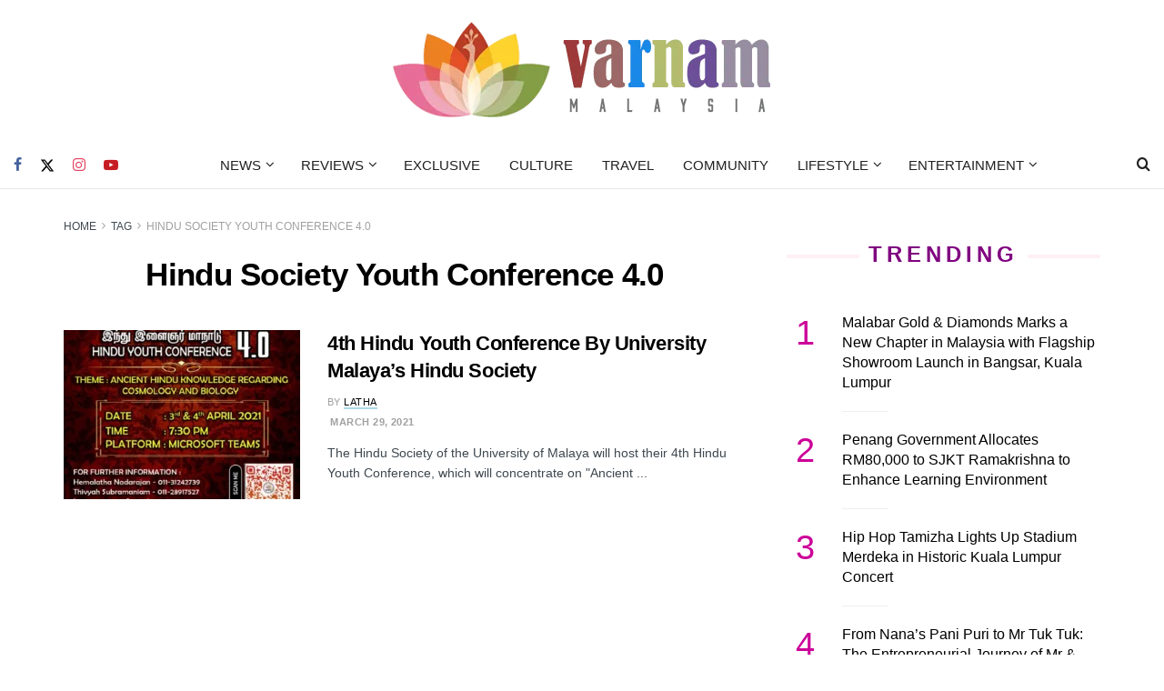

--- FILE ---
content_type: text/html; charset=utf-8
request_url: https://www.google.com/recaptcha/api2/aframe
body_size: 266
content:
<!DOCTYPE HTML><html><head><meta http-equiv="content-type" content="text/html; charset=UTF-8"></head><body><script nonce="1bjdLoNVb2HXWoZE7U8yaw">/** Anti-fraud and anti-abuse applications only. See google.com/recaptcha */ try{var clients={'sodar':'https://pagead2.googlesyndication.com/pagead/sodar?'};window.addEventListener("message",function(a){try{if(a.source===window.parent){var b=JSON.parse(a.data);var c=clients[b['id']];if(c){var d=document.createElement('img');d.src=c+b['params']+'&rc='+(localStorage.getItem("rc::a")?sessionStorage.getItem("rc::b"):"");window.document.body.appendChild(d);sessionStorage.setItem("rc::e",parseInt(sessionStorage.getItem("rc::e")||0)+1);localStorage.setItem("rc::h",'1769606692172');}}}catch(b){}});window.parent.postMessage("_grecaptcha_ready", "*");}catch(b){}</script></body></html>